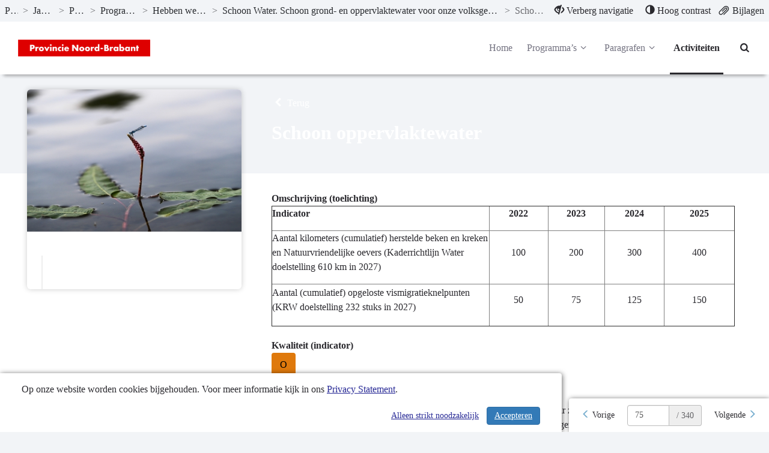

--- FILE ---
content_type: text/html; charset=utf-8
request_url: https://begroting.brabant.nl/jaarstukken-2022/project/schoon-oppervlaktewater
body_size: 8351
content:
<!DOCTYPE html>
<html lang="nl">
<head>
    <meta charset="utf-8">
    <meta name="viewport" content="width=device-width, initial-scale=1">
    <title>Schoon oppervlaktewater | Jaarstukken 2022 | noord-brabant </title>
    <!-- Open Graph data -->
<meta property="og:type" content="website" />
<meta property="og:url" content="https://begroting.brabant.nl/jaarstukken-2022/project/schoon-oppervlaktewater" />
<meta property="og:title" content="Schoon oppervlaktewater | Jaarstukken 2022 | noord-brabant " />
<meta property="og:description" />
<meta property="og:image" content="https://begroting.brabant.nl/Image/F80C87F48735E56C2CDD325F1B218D4B517C28404C2CCAA98ACEE633F3262A8A/800/800/0/0/Schoon_oppervlaktewater.jpg" />

<!-- Twitter Card -->
<meta name="twitter:card" content="summary_large_image" />
<meta name="twitter:url" content="https://begroting.brabant.nl/jaarstukken-2022/project/schoon-oppervlaktewater" />
<meta name="twitter:title" content="Schoon oppervlaktewater | Jaarstukken 2022 | noord-brabant " />
<meta name="twitter:description" />
<meta name="twitter:image" content="https://begroting.brabant.nl/Image/F80C87F48735E56C2CDD325F1B218D4B517C28404C2CCAA98ACEE633F3262A8A/800/800/0/0/Schoon_oppervlaktewater.jpg" />
    <link rel="icon" href="/favicon.ico" />
<link rel="icon" type="image/png" href="/Image/6B319820095751B606B4FCD0FEFA14FB3C50B4D3CC04722C71BD2F2A3C69C58C/32/32/0/1/favicon.png" sizes="32x32"> 
<link rel="apple-touch-icon" href="/Image/6B319820095751B606B4FCD0FEFA14FB3C50B4D3CC04722C71BD2F2A3C69C58C/180/180/0/1/favicon.png">

    <link href="/Themes/Theme2023/Content/core-css?v=ENsOdMKyPaIdedNfANX8_EvdDU_d4bPm47pDEZtZ_hI1" rel="stylesheet"/>

    
    <!-- Custom CSS-->
    <link href="/jaarstukken-2022/css/Custom" rel="stylesheet">
    
    
</head>
<body>
	
<nav id="skiplink"
	 class="skiplink"
	 aria-label="Skiplinks">
	<a class="sr-only sr-only-focusable"
	   id="skiplink-contentArea"
	   href="#content-area"
	   aria-label="Naar hoofdinhoud">
		Naar hoofdinhoud
	</a>
	
</nav>
<div class="m-top">
<nav class="top top-header clearfix"
	 id="perspectiveMenu"
	 data-spy="affix"
	 data-offset-top="80" aria-label="Hoofdmenu">
<div class="header-frame">


<div class="bread-crumbs"
	 role="navigation"
	 aria-label="broodkruimels">

	<a href="/"
	   title="ga naar, Publicaties"
	   aria-label="ga naar, Publicaties">
		Publicaties
	</a>
	<span aria-hidden="true">></span>

			<a href="/jaarstukken-2022"
			   title="ga naar, Jaarstukken 2022"
			   aria-label="ga naar, Jaarstukken 2022">
				Jaarstukken 2022
			</a>
			<span class="divider" aria-hidden="true">></span>
			<a href="/jaarstukken-2022#perspectieven"
			   title="ga naar, Programma’s"
			   aria-label="ga naar, Programma’s">
				Programma’s
			</a>
			<span class="divider" aria-hidden="true">></span>
			<a href="/jaarstukken-2022/programma/programma-3-water-en-bodem"
			   title="ga naar, Programma 3 Water en bodem"
			   aria-label="ga naar, Programma 3 Water en bodem">
				Programma 3 Water en bodem
			</a>
			<span class="divider" aria-hidden="true">></span>
			<a href="/jaarstukken-2022/programma/programma-3-water-en-bodem#doelstellingen-1143293"
			   title="ga naar, Hebben we bereikt wat we wilden bereiken?"
			   aria-label="ga naar, Hebben we bereikt wat we wilden bereiken?">
				Hebben we bereikt wat we wilden bereiken?
			</a>
			<span class="divider" aria-hidden="true">></span>
			<a href="/jaarstukken-2022/programma/programma-3-water-en-bodem#[base64]"
			   title="ga naar, Schoon Water. Schoon grond- en oppervlaktewater voor onze volksgezondheid en natuur, conform de normen van de Kaderrichtlijn Water; het voorkomen van verontreiniging en het beschermen van diepe grondwatervoorraden."
			   aria-label="ga naar, Schoon Water. Schoon grond- en oppervlaktewater voor onze volksgezondheid en natuur, conform de normen van de Kaderrichtlijn Water; het voorkomen van verontreiniging en het beschermen van diepe grondwatervoorraden.">
				Schoon Water. Schoon grond- en oppervlaktewater voor onze volksgezondheid en natuur, conform de normen van de Kaderrichtlijn Water; het voorkomen van verontreiniging en het beschermen van diepe grondwatervoorraden.
			</a>
			<span class="divider" aria-hidden="true">></span>
		<span class="current-page" title="Schoon oppervlaktewater">
			Schoon oppervlaktewater
		</span>

</div>


<div class="function-bar"
	 role="menubar">
<button class="hide-navigation"
		role="menuitem">
	<span class="disappear">
		<span class="glyphicon glyphicon-eye-close"
			  aria-hidden="true">
		</span>
		Verberg navigatie
	</span>

	<span class="appear">
		<span class="glyphicon glyphicon-eye-open"
			  aria-hidden="true">
		</span>
		Toon navigatie
	</span>

</button>
<button class="contrast" role="menuitem">
	<span class="glyphicon glyphicon-adjust"
		  aria-hidden="true">
	</span>

	<span class="standard">
		Standaard contrast
	</span>

	<span class="high">
		Hoog contrast
	</span>
</button>
<a class="bijlagen"
   href="/jaarstukken-2022/bestanden"
   title="Bijlagen"
   aria-label="Bijlagen"
   role="menuitem">
	<span class="glyphicon glyphicon-paperclip float-left"
			  aria-hidden="true">
	</span>
	<span class="">
		Bijlagen
	</span>
</a>

</div>

</div>

	<div class="container-fluid">
		<div class="menu-wrapper">
<div class="header-logo"
	 id="header-logo"
	 role="banner"
	 aria-labelledby="header-logo">
	<a class="logo"
	   href="/"
	   title="Logo noord-brabant"
	   aria-labelledby="logo-img">
		<img id="logo-img"
			 src="/Image/21B522086D961CA773F28FDAF5F0DC535D9148BC295AA2C72D7325B73CF9396A/70/0/0/0/logo.png"
			 alt="Logo noord-brabant" />
	</a>
</div>


			<div class="menu-wrapper-inner">


<div class="header-main-menu mainMenu">
	<ul class="hidden-xs hidden-sm hidden-md"
		aria-label="header-menu">
		<li class=""
			aria-current="false">
			<a class="menu-item"
			   href="/jaarstukken-2022"
			   aria-label="Home">
				Home
			</a>
		</li>

			<li class="right ">
				<a class="menu-item dropdown-toggle"
				   id="programs-perspective-"
				   href="#"
				   data-toggle="dropdown"
				   aria-label="Programma’s"
				   aria-haspopup="true"
				   aria-expanded="false">
					Programma’s
					<span class="demo-icon icon-angle-down" aria-hidden="true"></span>
				</a>
				<ul class="dropdown-menu program-list" aria-labelledby="programs-perspective-">
<li>
	<a href="/jaarstukken-2022/programma/leeswijzer"
	   class="clearfix">
		<span class="nav-thumb">
			<img src="/Image/A7BFBD49E46FC0FD29B27FE9F87BC55B399898D550D90EB81A5B1E42A60063E4/100/100/0/0/PNB_Logo_oud_tegel.jpg"
				 alt="" />
		</span>

		<span class="submenu_text">
			Leeswijzer
		</span>
	</a>
</li>
<li>
	<a href="/jaarstukken-2022/programma/inleiding"
	   class="clearfix">
		<span class="nav-thumb">
			<img src="/Image/21B522086D961CA773F28FDAF5F0DC535D9148BC295AA2C72D7325B73CF9396A/100/100/1/0/logo.png"
				 alt="" />
		</span>

		<span class="submenu_text">
			Inleiding
		</span>
	</a>
</li>
<li>
	<a href="/jaarstukken-2022/programma/programma-1-bestuur-en-veiligheid"
	   class="clearfix">
		<span class="nav-thumb">
			<img src="/Image/2F96B0CFF8820AFB79243ED7D08C4F4C68097406313FA485A9603FB1214ACD31/100/100/0/0/Justicia.jpg"
				 alt="" />
		</span>

		<span class="submenu_text">
			Programma 1 Bestuur en veiligheid
		</span>
	</a>
</li>
<li>
	<a href="/jaarstukken-2022/programma/programma-2-ruimte-en-wonen"
	   class="clearfix">
		<span class="nav-thumb">
			<img src="/Image/DF260D41E30C737C71B5EF957F5B6DD3C148AF92E22441EEF91DD8C255246A2D/100/100/0/0/Ruimte-en-wonen.jpg"
				 alt="" />
		</span>

		<span class="submenu_text">
			Programma 2 Ruimte en wonen
		</span>
	</a>
</li>
<li>
	<a href="/jaarstukken-2022/programma/programma-3-water-en-bodem"
	   class="clearfix">
		<span class="nav-thumb">
			<img src="/Image/2CFDD0F4E848BCFB1B4A4C50FCF099667E206944FB9EC7DCF234E4C380A29700/100/100/0/0/Pg3_Water-bodem_Beeldbank.jpg"
				 alt="" />
		</span>

		<span class="submenu_text">
			Programma 3 Water en bodem
		</span>
	</a>
</li>
<li>
	<a href="/jaarstukken-2022/programma/programma-4-natuur-en-milieu"
	   class="clearfix">
		<span class="nav-thumb">
			<img src="/Image/AB6651A4C162EE1B54B46DA391F65B1908FB895BDA812D024CA64A566FC52A94/100/100/0/0/H-natuur-en-milieu.jpg"
				 alt="" />
		</span>

		<span class="submenu_text">
			Programma 4 Natuur en milieu
		</span>
	</a>
</li>
<li>
	<a href="/jaarstukken-2022/programma/programma-5-economie-kennis-en-talentontwikkeling"
	   class="clearfix">
		<span class="nav-thumb">
			<img src="/Image/816632EAB0CF17BAA4D357C02C5EEBB1D96A995D84DE725D3E80C75A7F0DB222/100/100/0/0/MDbic-1.jpg"
				 alt="" />
		</span>

		<span class="submenu_text">
			Programma 5 Economie, Kennis en Talentontwikkeling
		</span>
	</a>
</li>
<li>
	<a href="/jaarstukken-2022/programma/programma-6-energie"
	   class="clearfix">
		<span class="nav-thumb">
			<img src="/Image/A9A70D6F3D360FFBB1595903DE4B7B47B2D0A702E4F86B1A0A411F11626093C6/100/100/0/0/H-Solar.jpg"
				 alt="" />
		</span>

		<span class="submenu_text">
			Programma 6 Energie
		</span>
	</a>
</li>
<li>
	<a href="/jaarstukken-2022/programma/programma-7-landbouw-en-voedsel"
	   class="clearfix">
		<span class="nav-thumb">
			<img src="/Image/8F6AEFA01C51E2B17224B94FF8FE5793522C8BB6F67E74D874207BA77A9F522C/100/100/0/0/Landbouw.jpg"
				 alt="" />
		</span>

		<span class="submenu_text">
			Programma 7 Landbouw en voedsel
		</span>
	</a>
</li>
<li>
	<a href="/jaarstukken-2022/programma/programma-8-basisinfrastructuur-mobiliteit"
	   class="clearfix">
		<span class="nav-thumb">
			<img src="/Image/93EEA341238B851A23E3E568CAEA9FA1EE86A13B1A62B76168E90CA9A87FA386/100/100/0/0/Mob.jpg"
				 alt="" />
		</span>

		<span class="submenu_text">
			Programma 8 Basisinfrastructuur mobiliteit
		</span>
	</a>
</li>
<li>
	<a href="/jaarstukken-2022/programma/programma-9-mobiliteitsontwikkeling"
	   class="clearfix">
		<span class="nav-thumb">
			<img src="/Image/4BCC54F0833B7CA15A13FAFD0C200F5E743EFE935467958ED612E5E4CAF29FCB/100/100/0/0/H-Zelfrijdende-auto.jpg"
				 alt="" />
		</span>

		<span class="submenu_text">
			Programma 9 Mobiliteitsontwikkeling
		</span>
	</a>
</li>
<li>
	<a href="/jaarstukken-2022/programma/programma-10-vrijetijd-cultuur-sport-en-erfgoed"
	   class="clearfix">
		<span class="nav-thumb">
			<img src="/Image/1470FA38909616FC843F6FE89BA50BE88E0E106CB152C80308F4125FB1A36840/100/100/0/0/Cultuur-vera-van-wolferen2.jpg"
				 alt="" />
		</span>

		<span class="submenu_text">
			Programma 10 Vrijetijd, Cultuur, Sport en Erfgoed
		</span>
	</a>
</li>
<li>
	<a href="/jaarstukken-2022/programma/algemeen-financieel-beleid"
	   class="clearfix">
		<span class="nav-thumb">
			<img src="/Image/D83101037CA61AFA9931DB4141DBC1E024AC86CF33C733AE22882ACD19ADAAD5/100/100/0/0/Fainanc-1accounting-analytics-balance-209224.jpg"
				 alt="" />
		</span>

		<span class="submenu_text">
			Algemeen financieel beleid
		</span>
	</a>
</li>
</ul>

			</li>
			<li class="right ">
				<a class="menu-item dropdown-toggle"
				   id="programs-perspective-1143287"
				   href="#"
				   data-toggle="dropdown"
				   aria-label="Paragrafen"
				   aria-haspopup="true"
				   aria-expanded="false">
					Paragrafen
					<span class="demo-icon icon-angle-down" aria-hidden="true"></span>
				</a>
				<ul class="dropdown-menu program-list" aria-labelledby="programs-perspective-1143287">
<li>
	<a href="/jaarstukken-2022/programma/bedrijfsvoering"
	   class="clearfix">
		<span class="nav-thumb">
			<img src="/Image/5E8419C0FE86826CC75833C3E73A2FD1A7CA5316647DACCD9D3BDF740686A963/100/100/0/0/261293111____ParBedrijfsvoering1.jpg"
				 alt="" />
		</span>

		<span class="submenu_text">
			Bedrijfsvoering
		</span>
	</a>
</li>
<li>
	<a href="/jaarstukken-2022/programma/provinciale-heffingen"
	   class="clearfix">
		<span class="nav-thumb">
			<img src="/Image/E0C33D1DC78D9B65EE34FA169E38A9107029DBAC83026B5B80DD9B3796D808B2/100/100/0/0/parprovheffingen.jpg"
				 alt="" />
		</span>

		<span class="submenu_text">
			Provinciale heffingen
		</span>
	</a>
</li>
<li>
	<a href="/jaarstukken-2022/programma/weerstandsvermogen-en-risicobeheersing"
	   class="clearfix">
		<span class="nav-thumb">
			<img src="/Image/ECF313A754C96D439BBD6759551FAF6FBBB8C829517727A708C392C0B6F411B1/100/100/0/0/par_wsv.jpg"
				 alt="" />
		</span>

		<span class="submenu_text">
			Weerstandsvermogen en risicobeheersing
		</span>
	</a>
</li>
<li>
	<a href="/jaarstukken-2022/programma/onderhoud-kapitaalgoederen"
	   class="clearfix">
		<span class="nav-thumb">
			<img src="/Image/9AE44B3E91C8CC02B9C56CFF5EB00AC142861A8C812C98BE7DCF881B4D7019C9/100/100/0/0/Par_OhKapg_Beeldbank.jpg"
				 alt="" />
		</span>

		<span class="submenu_text">
			Onderhoud kapitaalgoederen
		</span>
	</a>
</li>
<li>
	<a href="/jaarstukken-2022/programma/treasury"
	   class="clearfix">
		<span class="nav-thumb">
			<img src="/Image/EB4B99FC7EFE36665D4ADC5102BE476BE60647B1AC66761E076ADFAE79B75846/100/100/0/0/Geld.jpg"
				 alt="" />
		</span>

		<span class="submenu_text">
			Treasury
		</span>
	</a>
</li>
<li>
	<a href="/jaarstukken-2022/programma/verbonden-partijen"
	   class="clearfix">
		<span class="nav-thumb">
			<img src="/Image/9344B78FAD6AAD7C87C9C618348A451D60A400262EE5870CB981B264B815AE0F/100/100/0/0/H-team.jpg"
				 alt="" />
		</span>

		<span class="submenu_text">
			Verbonden partijen
		</span>
	</a>
</li>
<li>
	<a href="/jaarstukken-2022/programma/ontwikkelbedrijf--en-grondbeleid"
	   class="clearfix">
		<span class="nav-thumb">
			<img src="/Image/F41C2882DA63461C83EEF9ADDB7A2C7685969A6272ABE18A90292CD9390905A5/100/100/0/0/H-infrastuctuur.jpg"
				 alt="" />
		</span>

		<span class="submenu_text">
			Ontwikkelbedrijf  en grondbeleid
		</span>
	</a>
</li>
<li>
	<a href="/jaarstukken-2022/programma/europese-programmas"
	   class="clearfix">
		<span class="nav-thumb">
			<img src="/Image/CA61C3871C37457D7486ADF8E13BC8AFB04371E322724C00A57BAB6D3C5A7DC1/100/100/0/0/58340590______EuropeseProgs2.jpg"
				 alt="" />
		</span>

		<span class="submenu_text">
			Europese programma’s
		</span>
	</a>
</li>
</ul>

			</li>

			<li class="active"
				aria-current="page">
				<a class="menu-item"
				   href="/jaarstukken-2022/projecten"
				   aria-label="Activiteiten">
					Activiteiten
				</a>
			</li>

	</ul>
</div>


<div class="header-main-menu-extra mainMenu extra">
	<ul aria-label="header-menu-extra">

		<li class="search"
			aria-current="false">
			<a class="menu-item"
			   id="searchButton"
			   href="/jaarstukken-2022/zoeken"
			   aria-label="Naar zoekpagina">
				<i aria-hidden="true" class="demo-icon icon-search"></i>
			</a>
		</li>

		<li class="mobile-menu-list">
			<a class="mobileMenuBtn collapsed menu-item"
			   data-toggle="collapse"
			   href="#collapseMenu"
			   aria-controls="collapseMenu"
			   aria-label="menu"
			   title="menu"
			   aria-expanded="false">
				<span class="hamburger">
					<span class="bar bar-1"></span>
					<span class="bar bar-2"></span>
					<span class="bar bar-3"></span>
				</span>
			</a>
		</li>
	</ul>
</div>

			</div>
		</div>
	</div>



<div class="mobileMenu clearfix collapse "
	 id="collapseMenu">
	<ul class="visible-xs visible-sm visible-md"
		aria-label="header-mobile-collapse-menu">
		<li class=""
			aria-current="false">
			<a href="/jaarstukken-2022"
			   aria-label="Home">
				Home
			</a>
		</li>

			<li class="">
				<a data-toggle="collapse"
				   href="#mobile-programs-perspective-"
				   aria-label="Programma’s"
				   aria-controls="#mobile-programs-perspective-">
					Programma’s
					<i aria-hidden="true" class="demo-icon icon-angle-down"></i>
				</a>

				<div class="mob-menu-wrapper">
					<div class="collapse" id="mobile-programs-perspective-">
	<ul>
<li>
	<a href="/jaarstukken-2022/programma/leeswijzer">
		Leeswijzer
	</a>
</li>
<li>
	<a href="/jaarstukken-2022/programma/inleiding">
		Inleiding
	</a>
</li>
<li>
	<a href="/jaarstukken-2022/programma/programma-1-bestuur-en-veiligheid">
		Programma 1 Bestuur en veiligheid
	</a>
</li>
<li>
	<a href="/jaarstukken-2022/programma/programma-2-ruimte-en-wonen">
		Programma 2 Ruimte en wonen
	</a>
</li>
<li>
	<a href="/jaarstukken-2022/programma/programma-3-water-en-bodem">
		Programma 3 Water en bodem
	</a>
</li>
<li>
	<a href="/jaarstukken-2022/programma/programma-4-natuur-en-milieu">
		Programma 4 Natuur en milieu
	</a>
</li>
<li>
	<a href="/jaarstukken-2022/programma/programma-5-economie-kennis-en-talentontwikkeling">
		Programma 5 Economie, Kennis en Talentontwikkeling
	</a>
</li>
<li>
	<a href="/jaarstukken-2022/programma/programma-6-energie">
		Programma 6 Energie
	</a>
</li>
<li>
	<a href="/jaarstukken-2022/programma/programma-7-landbouw-en-voedsel">
		Programma 7 Landbouw en voedsel
	</a>
</li>
<li>
	<a href="/jaarstukken-2022/programma/programma-8-basisinfrastructuur-mobiliteit">
		Programma 8 Basisinfrastructuur mobiliteit
	</a>
</li>
<li>
	<a href="/jaarstukken-2022/programma/programma-9-mobiliteitsontwikkeling">
		Programma 9 Mobiliteitsontwikkeling
	</a>
</li>
<li>
	<a href="/jaarstukken-2022/programma/programma-10-vrijetijd-cultuur-sport-en-erfgoed">
		Programma 10 Vrijetijd, Cultuur, Sport en Erfgoed
	</a>
</li>
<li>
	<a href="/jaarstukken-2022/programma/algemeen-financieel-beleid">
		Algemeen financieel beleid
	</a>
</li>
	</ul>
</div>

				</div>
			</li>
			<li class="">
				<a data-toggle="collapse"
				   href="#mobile-programs-perspective-1143287"
				   aria-label="Paragrafen"
				   aria-controls="#mobile-programs-perspective-1143287">
					Paragrafen
					<i aria-hidden="true" class="demo-icon icon-angle-down"></i>
				</a>

				<div class="mob-menu-wrapper">
					<div class="collapse" id="mobile-programs-perspective-1143287">
	<ul>
<li>
	<a href="/jaarstukken-2022/programma/bedrijfsvoering">
		Bedrijfsvoering
	</a>
</li>
<li>
	<a href="/jaarstukken-2022/programma/provinciale-heffingen">
		Provinciale heffingen
	</a>
</li>
<li>
	<a href="/jaarstukken-2022/programma/weerstandsvermogen-en-risicobeheersing">
		Weerstandsvermogen en risicobeheersing
	</a>
</li>
<li>
	<a href="/jaarstukken-2022/programma/onderhoud-kapitaalgoederen">
		Onderhoud kapitaalgoederen
	</a>
</li>
<li>
	<a href="/jaarstukken-2022/programma/treasury">
		Treasury
	</a>
</li>
<li>
	<a href="/jaarstukken-2022/programma/verbonden-partijen">
		Verbonden partijen
	</a>
</li>
<li>
	<a href="/jaarstukken-2022/programma/ontwikkelbedrijf--en-grondbeleid">
		Ontwikkelbedrijf  en grondbeleid
	</a>
</li>
<li>
	<a href="/jaarstukken-2022/programma/europese-programmas">
		Europese programma’s
	</a>
</li>
	</ul>
</div>

				</div>
			</li>

		<!-- hier moet het mobiele menu komen -->
			<li class="active"
				aria-current="page">
				<a href="/jaarstukken-2022/projecten"
				   aria-label="Activiteiten">
					Activiteiten
				</a>
			</li>

	</ul>
</div>

</nav>

</div>

<div class="layout-content"
	 id="content"
	 role="none">
	

<header class="taskgroupHeader">
	<div class="container">
		<div class="col-md-4">
		</div>

		<div class="col-md-8">
			<a href="/jaarstukken-2022/projecten"
			   class="backButton history-back">
				<i aria-hidden="true" class="demo-icon icon-left-open"></i>
				Terug
			</a>
			<h1>Schoon oppervlaktewater</h1>
		</div>
	</div>
</header>

<section class="contentStroke bg-white"
		 role="main"
		 aria-label="inhoud">
	<div class="container">
			<div class="col-md-4">
				<div class="activityBlock">
					<figure class="activityImage">
						<img src="/Image/F80C87F48735E56C2CDD325F1B218D4B517C28404C2CCAA98ACEE633F3262A8A/600/600/0/0/Schoon_oppervlaktewater.jpg" alt="" />
					</figure>

					<div class="activityBlockText">
						<div id="dvTaskgroupRole">
							

						</div>
						<br />
					</div>
				</div>
			</div>
			<div class="col-md-8">
				
<div class="taskgroup-field">
        <h3 class="text-inherit no-margin font-weight-bold">Omschrijving (toelichting)</h3>

<table style="width: 98.5%;" border="1">
<tbody>
<tr style="height: 14.75pt;">
<td style="width: 46.92%;">
<p><strong>Indicator</strong></p>
</td>
<td style="width: 12.68%; text-align: center;">
<p><strong>2022</strong></p>
</td>
<td style="width: 12.26%; text-align: center;">
<p><strong>2023</strong></p>
</td>
<td style="width: 12.86%; text-align: center;">
<p><strong>2024</strong></p>
</td>
<td style="width: 15.28%; text-align: center;">
<p><strong>2025</strong></p>
</td>
</tr>
<tr style="height: 52.4pt;">
<td style="width: 46.92%;">
<p>Aantal kilometers (cumulatief) herstelde beken en kreken en Natuurvriendelijke oevers (Kaderrichtlijn Water doelstelling 610 km in 2027)</p>
</td>
<td style="width: 12.68%; text-align: center;">
<p>100</p>
</td>
<td style="width: 12.26%; text-align: center;">
<p>200</p>
</td>
<td style="width: 12.86%; text-align: center;">
<p>300</p>
</td>
<td style="width: 15.28%; text-align: center;">
<p>400</p>
</td>
</tr>
<tr style="height: 52.4pt;">
<td style="width: 46.92%;">
<p>Aantal (cumulatief) opgeloste vismigratieknelpunten (KRW doelstelling 232 stuks in 2027)</p>
</td>
<td style="width: 12.68%; text-align: center;">
<p>50</p>
</td>
<td style="width: 12.26%; text-align: center;">
<p>75</p>
</td>
<td style="width: 12.86%; text-align: center;">
<p>125</p>
</td>
<td style="width: 15.28%; text-align: center;">
<p>150</p>
</td>
</tr>
</tbody>
</table></div>




<div class="taskgroup-field">
        <h3 class="text-inherit no-margin font-weight-bold">Kwaliteit (indicator)</h3>

                <div class="indicator" role="article" aria-label="Kwaliteit (indicator) Oranje">
                    <div class="indicatorIcon" role="none">
                        <span class="indicator bg-indicator-2"
	  aria-label="Kwaliteit (indicator) Oranje"
	  title="Kwaliteit (indicator) Oranje"
	  role="none">
	O
</span>

                    </div>
                </div>
</div>




<div class="taskgroup-field">
        <h3 class="text-inherit no-margin font-weight-bold">Kwaliteit (toelichting)</h3>

<p>In 2022 is de Bijdrageregeling Water en Bodem opgesteld. Het afgelopen jaar zijn er 11,9 kilometer herstelde beken en kreken en Natuurvriendelijke oevers en 30 opgeloste vismigratieknelpunten gerealiseerd; daarnaast bevinden diverse projecten zich in de planvormingsfase of in uitvoering. &nbsp;In de eerste helft van 2023 wordt de totale planning tot en met 2027 besproken in GS-Noord-Brabantse Waterschapsbond.&nbsp;</p></div>




				
			</div>
	</div>

</section>








</div>

<div class="pager-overlay hidden"
	 id="pager-overlay"
	 role="none"
	 data-spy="affix"
	 data-offset-bottom="0">
	<nav class="pagination"
		 id="master-pager"
		 aria-label="Pagina navigatie">
<div class=""
	style="display:flex"
	 id="pager"
	 role="none">
	<span  
		  role="none"
		  id="pager-prevgroup">
		<a class="btn"
		   id="pager-prev"
		   tabindex="0"
		   aria-label="Vorige">
			<span aria-hidden="true"
				  class="glyphicon glyphicon-menu-left">
			</span>
			<span class="hidden-xs">
				Vorige
			</span>
		</a>
	</span>

	<div class="input-block input-group">
		<input class="form-control"
			   id="pager-current"
			   type="number"
			   min="1"
			   max="340"
			   maxlength="3"
			   value="75"
			   aria-label="Pagina 75 van de 340"/>
		<span class="input-group-addon"
			  id="pager-totalgroup" role="textbox"
			  aria-label="Totaal aantal pagina&#39;s: 340">
			/ 340
		</span>
	</div>

	<span class=""
		  role="none"
		  id="pager-nextgroup">
		<a class="btn"
		   id="pager-next"
		   tabindex="0"
		   aria-label="Volgende">
			<span class="hidden-xs">
				Volgende
			</span>
			<span aria-hidden="true"
				  class="glyphicon glyphicon-menu-right">
			</span>
		</a>
	</span>
</div>


	</nav>

</div>



<footer class="clearfix"
        aria-label="footer">

    <span class="publish-date-display"
          title="Publicatiedatum: 25-04-2023"
          role="none">
        Publicatiedatum: 25-04-2023
    </span>

    <div class="footText">
        <ul>
                <li>
                    <a href="/jaarstukken-2022/Application/Contact"
                       title="Contact">
                        Contactgegevens
                    </a>
                </li>
                            <li>
                    <a href="/jaarstukken-2022/Application/PrivacyStatement"
                       title="Privacy Statement">
                        Privacy Statement
                    </a>
                </li>
                        <li>
                <a href="/jaarstukken-2022/sitemap"
                   title="Sitemap">
                    Sitemap
                </a>
            </li>
        </ul>
    </div>



</footer>

<div class="search-highlighter"
     id="master-search-highlighter">
</div>




	<div class="cookie-bar">
	<span class="text">
		Op onze website worden cookies bijgehouden. Voor meer informatie kijk in ons <a href="/jaarstukken-2022/Application/PrivacyStatement" title="Privacy Statement">Privacy Statement</a>.
	</span>
	<span class="buttons">
		<a href="#" class="btn btn-primary" id="btnCookieconsent" aria-label="Cookies accepteren">Accepteren</a>
		<a href="#" class="btn" id="btnCookiedissent" aria-label="Alleen strikt noodzakelijke cookies">Alleen strikt noodzakelijk</a>
	</span>
</div>


	<script src="/jaarstukken-2022/Home/ConfigJs"></script>
	<script src="/Themes/Theme2023/Scripts/core?v=l52n5On17rH53XOjip50A4t3iQhbgEqKdGxDSx0cJWU1"></script>

	
	<script>
        $(document).ready(function () {
            pager($("#master-pager"), "/jaarstukken-2022/Application/PagerSitemapJson");
			searchHighLighter($("#master-search-highlighter"));

		})
	</script>

	<script src="/Themes/Theme2023/Scripts/grids?v=E-3zkPmk_KMejf0kY5iyW0Bnge2HPz2M1bg3mdZWcu01"></script>

	<script src="/Themes/Theme2023/Scripts/charts?v=3uXUWlQWLk4ZtUBg7Dcp6hiH1vK-lS3-ljsAdimPWQQ1"></script>

	<script src="/Themes/Theme2023/Scripts/custom?v=VpdpRGp6FozyNElNccM8b1gwnB59Eso0VdOs-uBvIEo1"></script>

	<script src="/Themes/Theme2023/Scripts/tinymce/richedit?v=inmjleKXxP1uTWBMneVwcO_IIF7edTJFm6wLGifIFvU1"></script>

	

	
</body>
</html>


--- FILE ---
content_type: text/css; charset=utf-8
request_url: https://begroting.brabant.nl/jaarstukken-2022/css/Custom
body_size: 1144
content:

	
		body, html {
		font-family: Futura book;
		}
	



	
		.financial-table td.default-periodslice {
		background-color: rgba(192, 192, 192, 1);
		}
	

	
		.financial-table tr.header {
		color: rgba(255, 255, 255, 1);
		}
		.financial-table tr.header  td.first-column {
		color: rgba(255, 255, 255, 1);
		}
		.financial-table tr.header td.default-periodslice {
		color: rgba(255, 255, 255, 1);
		}
	
	
		.financial-table tr.header  {
		background-color: rgba(255, 0, 0, 1);
		}
		.financial-table tr.header  td.first-column {
		background-color: rgba(255, 0, 0, 1);
		}
		.financial-table tr.header  td.default-periodslice {
		background-color: rgba(255, 0, 0, 1);
		}
	

	
		.financial-table .total {
		color: rgba(255, 255, 255, 1);
		}
		.financial-table .total td.first-column {
		color: rgba(255, 255, 255, 1);
		}
		.financial-table .total td.default-periodslice {
		color: rgba(255, 255, 255, 1);
		}
	
	
		.financial-table .total {
		background-color: rgba(105, 105, 105, 1);
		}
		.financial-table .total td.first-column {
		background-color: rgba(105, 105, 105, 1);
		}
		.financial-table .total td.default-periodslice {
		background-color: rgba(105, 105, 105, 1);
		}
	

	
		.financial-table tr.footer {
		color: rgba(255, 255, 255, 1);
		}
		.financial-table tr.footer td.first-column {
		color: rgba(255, 255, 255, 1);
		}
		.financial-table tr.footer td.default-periodslice {
		color: rgba(255, 255, 255, 1);
		}
	
	
		.financial-table tr.footer {
		background-color: rgba(47, 79, 79, 1);
		}
		.financial-table tr.footer td.first-column {
		background-color: rgba(47, 79, 79, 1);
		}
		.financial-table tr.footer td.default-periodslice {
		background-color: rgba(47, 79, 79, 1);
		}
	
	.bg-indicator-0 {
	background-color: rgba(236, 239, 244, 1) !important;
	border-color: rgba(236, 239, 244, 1) !important;
	color: rgba(0, 0, 0, 1) !important;
	}
	
	.bg-indicator-1 {
	background-color: rgba(111, 161, 58, 1) !important;
	border-color: rgba(111, 161, 58, 1) !important;
	color: rgba(0, 0, 0, 1) !important;
	}
	
	.bg-indicator-2 {
	background-color: rgba(223, 121, 12, 1) !important;
	border-color: rgba(223, 121, 12, 1) !important;
	color: rgba(0, 0, 0, 1) !important;
	}
	
	.bg-indicator-3 {
	background-color: rgba(225, 86, 89, 1) !important;
	border-color: rgba(225, 86, 89, 1) !important;
	color: rgba(0, 0, 0, 1) !important;
	}
	




a {
    color: ;
}

.location-block a i{
    color:  !important;
}

.gradientStroke{
	/* Permalink - use to edit and share this gradient: http://colorzilla.com/gradient-editor/#6fbb46+0,282a96+100 */
	background: rgba(119, 174, 207, 1); /* Old browsers */
	background: -moz-linear-gradient(45deg,  rgba(119, 174, 207, 1) 0%,  100%); /* FF3.6-15 */
	background: -webkit-linear-gradient(45deg,  rgba(119, 174, 207, 1) 0%, 100%); /* Chrome10-25,Safari5.1-6 */
	background: linear-gradient(45deg,  rgba(119, 174, 207, 1) 0%, 100%); /* W3C, IE10+, FF16+, Chrome26+, Opera12+, Safari7+ */
	filter: progid:DXImageTransform.Microsoft.gradient( startColorstr='rgba(119, 174, 207, 1)', endColorstr='',GradientType=1 ); /* IE6-9 fallback on horizontal gradient */
}

.headerContentText,.goaltree li a,.goaltree li::after,.goaltree li::before,.goaltree ul.vertical li::before,.goaltree ul ul::before,.goaltree li:last-child::before{
	border-color:rgba(119, 174, 207, 1);
}

/*
.financialNumber span.number{
	color:;
}
*/

.customSelect:hover, .searchFilter:hover {
	border-color:;
}
/*
*:focus{
	outline-color: !important;
}
*/
h2.main-heading,.activityBlockText > div{
    border-color:;
}

.mainMenu li.active,aside.side-bar li.active > a,aside.side-bar li.active .sub-sub-nav{
	border-color:;
}

.side-nav{
 border-color:rgba(119, 174, 207, 1) !important;
}

.tabHolder .nav.nav-tabs li.active a,.sitemap i {
   	color:rgba(119, 174, 207, 1);
}

.panel-heading i {
    color:;
}

i.loader {
    color:;
}

footer, .portal-item > a span {
    background-color: rgba(119, 174, 207, 1);
}

.icon-circle span{
    color: rgba(119, 174, 207, 1);
}


.function-btn:hover{
     color: rgba(119, 174, 207, 1);
     text-decoration:underline;
}
.function-btn:hover .icon-circle{
     border-color: rgba(119, 174, 207, 1);
}


/*
.subnavigation, .mobileMenuBtn .hamburger .bar {
	background: ;
}*/

.program:hover .programTitle{
	border-top:4px solid rgba(119, 174, 207, 1);
}

span.arrow{
	color:;
}

.pager-overlay .btn .glyphicon {
     color: rgba(119, 174, 207, 1);
}

.btn-primary {
    border-color: ;
    background-color: ;
}
.btn-primary:hover {
    border-color: ;
    background-color: ;
}
.header-overlap{
	background-color:;
}

.contentStroke.colored,.goaltree li a:hover, .goaltree li a:hover + ul li a{
	background-color: rgba(119, 174, 207, 1);
}

ul.nearByList li a i{
	color:;
}

h3.subTitle{
	color:;
}

.document-link i{
	color:rgba(119, 174, 207, 1);
}

ul.nav-tabs.vertical-tabs li.active a{
	border-color:rgba(119, 174, 207, 1);
}

.search-result.active {
    background-color:;
}

ul.activityList li a.activity-block{
     border-color:;
}
ul.activityList li a.activity-block:hover{
    border-color:;
    background-color:;
}
ul.activityList li button.activity-block{
     border-color:;
}
ul.activityList li button.activity-block:hover{
    border-color:;
    background-color:;
}
ul.activityList li div.activity-block{
     border-color:;
}

.charts-overlay{
    /* Permalink - use to edit and share this gradient: http://colorzilla.com/gradient-editor/#000000+0,000000+100&0+0,0.3+100 */
    background: -moz-linear-gradient(top,  0%,  80%); /* FF3.6-15 */
    background: -webkit-linear-gradient(top,  0%,  80%); /* Chrome10-25,Safari5.1-6 */
    background: linear-gradient(to bottom,  0%,  80%); /* W3C, IE10+, FF16+, Chrome26+, Opera12+, Safari7+ */
}

.header-graph{
    background:;
}
.search-result.active{
    background-color:;
}

ul.activityList li a,
ul.activityList li button,
ul.activityList li div,
.select2-container--bootstrap .select2-results__option--highlighted[aria-selected] i,
.select2-container--bootstrap .select2-results__option--highlighted[aria-selected] h2,
li.select2-results__option a:hover i,{
    color:;
}

ul.activityList li a,
ul.activityList li button,
ul.activityList li div,
.select2-container--bootstrap .select2-results__option--highlighted[aria-selected] a,
li.select2-results__option a:hover{
    border-color: !important;
}

.activity-block{
    border-left:2px solid ;
}

.activity-block:hover{
    background-color:;
}

.search-highlighter{
    background:;
}

.search-highlighter .btn{
	background:;
}

.search-result.active,.search-bar {
    background-color:;
}

.mainMenu li i,.collapse-block .demo-icon,.action-list ul li::before,.searchFilter i,.mobile-btn .demo-icon{
	color:;
}

.mainMenu li.active > a{
	border-bottom: 3px solid ;
}

.mobileMenu li a:hover,.mobileMenuBtn{
    color: !important;
}

li.select2-results__option a:hover i{
     color: !important;
}

header.taskgroupHeader{
     background-color: !important;
}
header.taskgroupHeader h1 {
     color:rgba(255, 255, 255, 1) !important;
}

.breadcrumb a:hover{
    color: !important;
}

.btn.btn-outline{
    color: ;
    border-color: ;
}

 .btn-primary:active{
    border-color:  !important;
    background-color:  !important;
}

.modal-loader svg{
    stroke: !important;
}

.modal-header h1 i{
    color: !important;
}


.question-buttons .btn:hover{
    color: !important;
    border-color:;
}

.dashboard-list-item .question-buttons .nav-tabs li.active{
    border-color:;
}

.dashboard-list-item .question-buttons .nav-tabs li .demo-icon{
    color:  !important;
}

.info-block .progress-bar{
    background-color:rgba(119, 174, 207, 1) ;
}

.menu-toggle-btn:hover{
    color: !important;
    border-color: !important;
	background: #fff !important;
}
.menu-toggle-btn:focus{
    color: !important;
	background: #fff !important;
}

.menu-toggle-btn:hover i,.menu-toggle-btn:focus i{
    color: !important;
}

.user-wrapper.compact .show-more {
	color:rgba(255, 255, 255, 1) !important;
}

